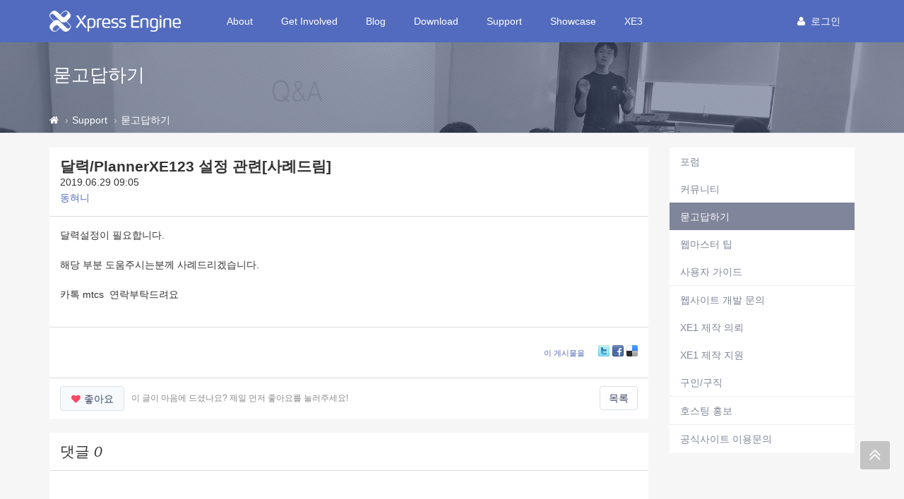

--- FILE ---
content_type: text/html; charset=UTF-8
request_url: https://xe1.xpressengine.com/qna/23300101
body_size: 10737
content:
<!DOCTYPE html>
<html lang="ko">
<head>
<!-- META -->
<meta charset="utf-8">
<meta name="Generator" content="XpressEngine">
<meta http-equiv="X-UA-Compatible" content="IE=edge">
<!-- TITLE -->
<title>달력/PlannerXE123 설정 관련[사례드림] - 묻고답하기 - XpressEngine</title>
<!-- CSS -->
<link rel="stylesheet" href="/common/css/xe.css?20191023164956" />
<link rel="stylesheet" href="/addons/tag_relation/skins/default/css/default.css?20161222171424" />
<link rel="stylesheet" href="/addons/autocomplete/autocomplete.css?20161222171424" />
<link rel="stylesheet" href="/addons/oembed/jquery.oembed.css?20161222171424" />
<link rel="stylesheet" href="/modules/board/skins/xev3a/board.default.css?20161222171425" />
<link rel="stylesheet" href="/layouts/xe_v4/css/bootstrap.min.css?20161222171424" />
<link rel="stylesheet" href="/layouts/xe_v4/css/plugins.css?20161222171424" />
<link rel="stylesheet" href="/layouts/xe_v4/css/main.css?20161222171424" />
<link rel="stylesheet" href="/layouts/xe_v4/css/themes.css?20161222171424" />
<link rel="stylesheet" href="/layouts/xe_v4/css/xev4.css?20170613005111" />
<link rel="stylesheet" href="/modules/editor/styles/ckeditor_recommend/style.css?20191023164956" />
<link rel="stylesheet" href="/widgets/like_it/skins/default/default.likeit.css?20161222171425" />
<link rel="stylesheet" href="/widgets/bannerWidget/skins/default/banner.css?20170616111345" />
<!-- JS -->
<script>
var current_url = "https://xe1.xpressengine.com/?mid=qna&document_srl=23300101";
var request_uri = "https://xe1.xpressengine.com/";
var current_mid = "qna";
var waiting_message = "서버에 요청 중입니다. 잠시만 기다려주세요.";
var ssl_actions = new Array();
var default_url = "https://xe1.xpressengine.com/";
var enforce_ssl = true;</script>
<!--[if lt IE 9]><script src="/common/js/jquery-1.x.js?20161222171424"></script>
<![endif]--><!--[if gte IE 9]><!--><script src="/common/js/jquery.js?20161222171424"></script>
<!--<![endif]--><script src="/common/js/modernizr.js?20161222171424"></script>
<script src="/common/js/x.js?20161222171424"></script>
<script src="/common/js/URI.js?20171128173949"></script>
<script src="/common/js/blankshield.min.js?20191023164956"></script>
<script src="/common/js/common.js?20191023164956"></script>
<script src="/common/js/js_app.js?20191023164956"></script>
<script src="/common/js/xml2json.js?20170613005111"></script>
<script src="/common/js/xml_handler.js?20191023164956"></script>
<script src="/common/js/xml_js_filter.js?20191023164956"></script>
<script src="/modules/board/tpl/js/board.js?20191023164956"></script>
<script src="/common/js/html5.js?20161222171424"></script>
<script src="/common/js/respond.min.js?20161222171424"></script>
<script src="/widgets/like_it/skins/default/default.likeit.js?20161222171425"></script>
<!-- RSS -->
<link rel="alternate" type="application/rss+xml" title="RSS" href="https://xe1.xpressengine.com/qna/rss" /><link rel="alternate" type="application/atom+xml" title="Atom" href="https://xe1.xpressengine.com/qna/atom" /><!-- ICON -->
<link rel="shortcut icon" href="https://xe1.xpressengine.com/files/attach/xeicon/favicon.ico" /><link rel="apple-touch-icon" href="https://xe1.xpressengine.com/files/attach/xeicon/mobicon.png" />
<script>
						if(!captchaTargetAct) {var captchaTargetAct = [];}
						captchaTargetAct.push("procBoardInsertDocument","procBoardInsertComment","procIssuetrackerInsertIssue","procIssuetrackerInsertHistory","procTextyleInsertComment");
						</script>
<meta name="naver-site-verification" content="66482830c56352164ea614a3b36b4065ec8a82bf"/>

<script>
//<![CDATA[
var document_srl = 23300101;
//]]>
</script>

<meta name="viewport" content="width=device-width">
<style> .xe_content { font-size:14px; }</style>
<link rel="canonical" href="https://xe1.xpressengine.com/qna/23300101" />
<meta name="keywords" content="xpressengine,xe,cms,open-source" />
<meta name="description" content="달력설정이 필요합니다. 해당 부분 도움주시는분께 사례드리겠습니다. 카톡 mtcs  연락부탁드려요" />
<meta property="og:locale" content="ko_KR" />
<meta property="og:type" content="article" />
<meta property="og:url" content="https://xe1.xpressengine.com/qna/23300101" />
<meta property="og:site_name" content="XpressEngine" />
<meta property="og:title" content="달력/PlannerXE123 설정 관련[사례드림] - 묻고답하기 - XpressEngine" />
<meta property="og:description" content="달력설정이 필요합니다. 해당 부분 도움주시는분께 사례드리겠습니다. 카톡 mtcs  연락부탁드려요" />
<meta property="article:published_time" content="2019-06-29T09:05:07+09:00" />
<meta property="article:modified_time" content="2019-06-29T09:05:07+09:00" />
<meta property="og:image" content="https://xe1.xpressengine.com/files/attach/site_image/site_image.1457187466.png" />
<meta property="og:image:width" content="1200" />
<meta property="og:image:height" content="600" />
<!-- Google Analytics -->
<script>
(function(i,s,o,g,r,a,m){i['GoogleAnalyticsObject']=r;i[r]=i[r]||function(){
(i[r].q=i[r].q||[]).push(arguments)},i[r].l=1*new Date();a=s.createElement(o),
m=s.getElementsByTagName(o)[0];a.async=1;a.src=g;m.parentNode.insertBefore(a,m)
})(window,document,'script','//www.google-analytics.com/analytics.js','ga');

ga('create', 'UA-46389165-1', 'auto');
ga('send', 'pageview', '/qna/23300101');
</script>

<style>
								.footer-user-box {
									margin: 0;
									padding: 0;
								}
								.footer-user-list {
									list-style: none;
								}
								.footer-user-list-title {
									display: inline-block;
									padding-right: 5px;
									font-weight: 700;
								}
								.footer-util-box {
									margin: 0;
									padding: 0;
								}
								.footer-util-list {
									list-style: none;
									position: relative;
									display: inline-block;
									padding-right: 5px;
								}
								.footer-util-list:after {
									content: '';
									display: block;
									width: 1px;
									height: 12px;
									position: absolute;
									top: 5px;
									right: 0;
									background: #D9D9D9;
								}
								.footer-util-list:last-child:after {
									display: none;
								}
							</style><script>
//<![CDATA[
xe.current_lang = "ko";
xe.cmd_find = "찾기";
xe.cmd_cancel = "취소";
xe.cmd_confirm = "확인";
xe.msg_no_root = "루트는 선택 할 수 없습니다.";
xe.msg_no_shortcut = "바로가기는 선택 할 수 없습니다.";
xe.msg_select_menu = "대상 메뉴 선택";
//]]>
</script>
</head>
<body>
<!-- 로그인 XE 제공자 연결 -->
<div id="page-container" class="header-fixed-top">
	<!-- Main Container -->
	<div id="main-container">
		<header class="navbar navbar-inverse navbar-fixed-top" role="navigation">
			<div class="container">
				<!-- GNB-HEADER -->
				<div class="navbar-header">
					<a href="https://xe1.xpressengine.com/">
						<h1 class="navbar-brand hidden-lg"><img src="/layouts/xe_v4/img/bi.png" alt="XpressEngine" width="69"
								height="30"></h1>
						<h1 class="navbar-brand visible-lg"><img src="/layouts/xe_v4/img/bi-lg.png" alt="XpressEngine" width="186"
								height="30"></h1>
					</a>
				</div>
				<!-- GNB -->
				<div class="collapse navbar-collapse" id="horizontal-menu-collapse">
					<ul class="nav navbar-nav">
												<li
							class="dropdown">
							<a href="https://xe1.xpressengine.com/about"
								class=" dropdown-toggle disabled "
								data-toggle="dropdown" |cond="$__Context->val1['list']">About</a>
							<ul class="dropdown-menu">
																									<li
										class="">
										<a href="https://xe1.xpressengine.com/about"
										
											class="active" |cond="$__Context->val2['selected']">About</a>																			</li>
																	<li
										class="">
										<a href="https://www.xehub.io/team"
										
											class="active" |cond="$__Context->val2['selected']">Team</a>																			</li>
																	<li
										class="">
										<a href="https://xe1.xpressengine.com/event"
										
											class="active" |cond="$__Context->val2['selected']">Event</a>																			</li>
																	<li
										class="divider">
																													</li>
																	<li
										class="">
										<a href="https://xe1.xpressengine.com/brand"
										
											class="active" |cond="$__Context->val2['selected']">Brand</a>																			</li>
															</ul>						</li><li
							class="dropdown">
							<a href="https://xe1.xpressengine.com/learn"
								class=" dropdown-toggle disabled "
								data-toggle="dropdown" |cond="$__Context->val1['list']">Get Involved</a>
							<ul class="dropdown-menu">
																									<li
										class="">
										<a href="https://xe1.xpressengine.com/learn"
										
											class="active" |cond="$__Context->val2['selected']">Learn</a>																			</li>
																	<li
										class="">
										<a href="https://xe1.xpressengine.com/dev_guide"
										
											class="active" |cond="$__Context->val2['selected']">개발자 가이드</a>																			</li>
																	<li
										class="">
										<a href="http://xpressengine.github.io/xe-manual-api/html/"
										
											class="active" |cond="$__Context->val2['selected']">API</a>																			</li>
															</ul>						</li><li
							class="">
							<a href="https://xe1.xpressengine.com/devlog"
								class=" "
								data-toggle="dropdown" |cond="$__Context->val1['list']">Blog</a>
													</li><li
							class="dropdown">
							<a href="https://xe1.xpressengine.com/download"
								class=" dropdown-toggle disabled "
								data-toggle="dropdown" |cond="$__Context->val1['list']">Download</a>
							<ul class="dropdown-menu">
																									<li
										class="">
										<a href="https://xe1.xpressengine.com/download"
										
											class="active" |cond="$__Context->val2['selected']">XE 자료실</a>																			</li>
																	<li
										class="">
										<a href="https://xe1.xpressengine.com/markethub"
										
											class="active" |cond="$__Context->val2['selected']">마켓 허브</a>																			</li>
															</ul>						</li><li
							class="dropdown">
							<a href="https://xe1.xpressengine.com/support"
								class="active dropdown-toggle disabled "
								data-toggle="dropdown" |cond="$__Context->val1['list']">Support</a>
							<ul class="dropdown-menu">
																									<li
										class="">
										<a href="https://xe1.xpressengine.com/forum"
										
											class="active" |cond="$__Context->val2['selected']">포럼</a>																			</li>
																	<li
										class="">
										<a href="https://xe1.xpressengine.com/community"
										
											class="active" |cond="$__Context->val2['selected']">커뮤니티</a>																			</li>
																	<li
										class="">
										<a href="https://xe1.xpressengine.com/qna"
										
											class="active" |cond="$__Context->val2['selected']">묻고답하기</a>																			</li>
																	<li
										class="">
										<a href="https://xe1.xpressengine.com/tip"
										
											class="active" |cond="$__Context->val2['selected']">웹마스터 팁</a>																			</li>
																	<li
										class="">
										<a href="https://xe1.xpressengine.com/user_guide"
										
											class="active" |cond="$__Context->val2['selected']">사용자 가이드</a>																			</li>
																	<li
										class="divider">
																													</li>
																	<li
										class="">
										<a href="https://xe1.xpressengine.com/contact_us"
										
											class="active" |cond="$__Context->val2['selected']">웹사이트 개발 문의</a>																			</li>
																	<li
										class="">
										<a href="https://xe1.xpressengine.com/request"
										
											class="active" |cond="$__Context->val2['selected']">XE1 제작 의뢰</a>																			</li>
																	<li
										class="">
										<a href="https://xe1.xpressengine.com/agent"
										
											class="active" |cond="$__Context->val2['selected']">XE1 제작 지원</a>																			</li>
																	<li
										class="">
										<a href="https://xe1.xpressengine.com/jobs"
										
											class="active" |cond="$__Context->val2['selected']">구인/구직</a>																			</li>
																	<li
										class="divider">
																													</li>
																	<li
										class="">
										<a href="https://xe1.xpressengine.com/hosting"
										
											class="active" |cond="$__Context->val2['selected']">호스팅 홍보</a>																			</li>
																	<li
										class="divider">
																													</li>
																	<li
										class="">
										<a href="https://xe1.xpressengine.com/service_help"
										
											class="active" |cond="$__Context->val2['selected']">공식사이트 이용문의</a>																			</li>
															</ul>						</li><li
							class="">
							<a href="https://xe1.xpressengine.com/showcase"
								class=" "
								data-toggle="dropdown" |cond="$__Context->val1['list']">Showcase</a>
													</li><li
							class="dropdown">
							<a href="https://www.xpressengine.com"
								class=" dropdown-toggle disabled "
								data-toggle="dropdown" |cond="$__Context->val1['list']">XE3</a>
							<ul class="dropdown-menu">
																									<li
										class="">
										<a href="https://www.xpressengine.com/"
										
											class="active" |cond="$__Context->val2['selected']">XE3</a>																			</li>
															</ul>						</li>					</ul>
					<div class="navbar-right">
						<ul class="nav navbar-nav member-menu">
														<!-- User Dropdown -->
																					<li class="dropdown">
								<a data-toggle="dropdown" class="dropdown-toggle disabled"
									href="https://xe1.xpressengine.com/index.php?mid=qna&amp;document_srl=23300101&amp;act=dispMemberLoginForm" |cond="!$__Context->is_logged"
									href="https://xe1.xpressengine.com/index.php?mid=qna&amp;document_srl=23300101&amp;act=dispMemberInfo" |cond="$__Context->is_logged">
																		<block href="https://xe1.xpressengine.com/index.php?mid=qna&amp;document_srl=23300101&amp;act=dispMemberLoginForm"><i
											class="fa fa-user" style="margin-right:8px"></i>로그인								</a>
								<ul id="member-menu-container" class="dropdown-menu">
									<li>
																																																		<a href="https://xe1.xpressengine.com/index.php?mid=qna&amp;document_srl=23300101&amp;act=dispMemberLoginForm">로그인</a>										<a href="https://xe1.xpressengine.com/index.php?mid=qna&amp;document_srl=23300101&amp;act=dispMemberSignUpForm">회원가입</a>									</li>
								</ul>
							</li>
							<!-- END User Dropdown -->
						</ul>
					</div>
				</div>
			</div>
		</header>
		<!-- END Header -->
		<!-- Page content -->
		<div id="page-content" class="clearfix">
			<div class="content-header"
				style="background: url('/layouts/xe_v4/img/bg004.jpg') repeat scroll 0 0; background-size:cover">
				<div class="header-section container">
					<h1>
												묻고답하기																	</h1>
				</div>
				
				<div class="breadcrumb-container">
					<div class="container">
						<ol class="breadcrumb">
							<li><a class="text-muted" href="https://xe1.xpressengine.com/" title="Home"><i class="fa fa-home"></i></a>
							</li>
															<li><a class="text-muted" href="https://xe1.xpressengine.com/support">Support</a></li>
																																					<li><a href="https://xe1.xpressengine.com/qna"
										class="text-muted">묻고답하기</a></li>
													</ol>
					</div>
				</div>				
			</div>						<div class="container">
				<div class="row clearfix">
					<!-- content -->
					<div class="col-xs-9" |cond="!$__Context->page_full_width" class="col-xs-12" |cond="$__Context->page_full_width">
						<div id="content-container">
																    <div class="board">
			<div class="board_read">
	<div class="panel panel-default">
		<!-- READ HEADER -->
		<div class="panel-heading">
			<h1 class="panel-title">
								<a href="https://xe1.xpressengine.com/qna/23300101">달력/PlannerXE123 설정 관련[사례드림]</a>
			</h1>
			<p class="time">
				2019.06.29 09:05			</p>
			<p class="meta">
												<a href="#popup_menu_area" class="member_23294438 author" onclick="return false">동혀니</a>				<span class="sum">
									</span>
			</p>
		</div>
		<!-- /READ HEADER -->
		<!-- Extra Output -->
				<!-- /Extra Output -->
		<!-- READ BODY -->
		<div class="read_body panel-body">
						<!--BeforeDocument(23300101,23294438)--><div class="document_23300101_23294438 xe_content"><p>달력설정이 필요합니다.</p>

<p>해당 부분 도움주시는분께 사례드리겠습니다.</p>

<p>카톡 mtcs  연락부탁드려요</p></div><!--AfterDocument(23300101,23294438)-->					</div>
		<!-- /READ BODY -->
		<!-- READ FOOTER -->
		<div class="read_footer panel-footer clearfix">
						<div class="tns">
												<a class="document_23300101 action" href="#popup_menu_area" onclick="return false">이 게시물을</a>
				<ul class="sns">
					<li class="twitter link"><a href="http://twitter.com/">Twitter</a></li>
					<li class="facebook link"><a href="http://facebook.com/">Facebook</a></li>
					<li class="delicious link"><a href="http://delicious.com/">Delicious</a></li>
				</ul>
				<script>
					var sTitle = '달력/PlannerXE123 설정 관련[사례드림]';
					jQuery(function($){
					$('.twitter>a').snspost({
					type : 'twitter',
					content : sTitle + ' https://xe1.xpressengine.com/qna/23300101'
				});
				$('.facebook>a').snspost({
				type : 'facebook',
				content : sTitle
			});
			$('.delicious>a').snspost({
			type : 'delicious',
			content : sTitle
		});
	});
</script>
</div>
</div>
<div class="panel-footer clearfix">
	<div class="pull-left">
						<div class="xe-widget-wrapper " style="display:inline-block;overflow:inherit;"><div style="*zoom:1;padding:0px 0px 0px 0px !important;"><div class="btn btn-default btn-alt btn-like-it" data-profile-image="/modules/board/skins/xev3a/profile.gif" data-disabled="disabled" data-target-srl="23300101" data-action="likeit">
	<i class="fa fa-heart"></i><span>좋아요</span><small class="count"></small>
</div>
<!-- message -->
<span class="like-it-message" data-target-srl="23300101">
		<span class="default_msg">이 글이 마음에 드셨나요? 제일 먼저 좋아요를 눌러주세요!</span>
</span></div></div>
	</div>
	<div class="pull-right">
		<a href="https://xe1.xpressengine.com/qna" class="btn btn-default btn-alt">목록</a>
	</div>
</div>
<!-- /READ FOOTER -->
</div>
</div>
<!-- COMMENT -->
<div class="feedback panel panel-default" id="comment">
	<div class="panel-heading">
		<h2 class="panel-title">댓글 <em>0</em></h2>
	</div>
	<div class="panel-body">
				<div class="text-center">
					</div>
	</div>
	<div class="panel-body">
			</div>
	<div class="panel-footer text-right">
		<a href="https://xe1.xpressengine.com/qna" class="btn btn-default btn-alt">목록</a>
		
	</div>
</div>
<div>
</div>
<!-- /COMMENT -->
	<div class="panel panel-default clearfix">
		<div class="table board_list" id="board_list">
			<table width="100%" class="table" summary="List of Articles">
				<thead>
					<!-- LIST HEADER -->
					<tr>
																											<th scope="col"><span>글쓴이</span></th>																																																																																			<th scope="col" class="title"><span>제목</span></th>																																																																																																																																				<th scope="col"><span><a href="https://xe1.xpressengine.com/index.php?mid=qna&amp;document_srl=23300101&amp;sort_index=update_order&amp;order_type=desc">최종 글</a></span></th>																																													</tr>
					<!-- /LIST HEADER -->
				</thead>
								<tbody>
					<!-- NOTICE -->
										
					<tr class="notice ">
																											<td class="author"><a href="#popup_menu_area" class="member_18323188" onclick="return false">XE</a></td>																																																																																			<td class="title">
								<a href="https://xe1.xpressengine.com/qna/22547110">
									<span class="label label-primary">공지</span> <span style="font-weight:bold;">글 쓰기,삭제 운영방식 변경 공지</span>								</a>
								<a href="https://xe1.xpressengine.com/qna/22547110#comment" class="replyNum" title="Replies">
									[16]
								</a>																								
															</td>																																																																																																																																				<td class="lastReply">
																	<a href="https://xe1.xpressengine.com/qna/22547110#comment" title="Last Reply">
										2019.03.05									</a>
									<span>
										<sub>by</sub>
										남기남									</span>																							</td>																																													</tr>					<!-- /NOTICE -->
					<!-- LIST -->
					<tr class="">
																											<td class="author"><a href="#popup_menu_area" class="member_23263891" onclick="return false">나답게</a></td>																																																																																			<td class="title">
								<a href="https://xe1.xpressengine.com/qna/23300307">네이버 밴드 공유시 글쓰기 말고 일정쓰기 api는 없는걸까요?</a>
								<a href="https://xe1.xpressengine.com/qna/23300307#comment" class="replyNum" title="Replies">[1]</a> 
																																							</td>																																																																																																																																				<td class="lastReply">
																	<a href="https://xe1.xpressengine.com/qna/23300307#comment" title="Last Reply">
										2019.07.04									</a>
									<span>
										<sub>by</sub>
										SimpleCode									</span>																							</td>																																													</tr><tr class="">
																											<td class="author"><a href="#popup_menu_area" class="member_23298801" onclick="return false">Dstone</a></td>																																																																																			<td class="title">
								<a href="https://xe1.xpressengine.com/qna/23300343">Err : '' template file does not exists.</a>
								<a href="https://xe1.xpressengine.com/qna/23300343#comment" class="replyNum" title="Replies">[4]</a> 
																																							</td>																																																																																																																																				<td class="lastReply">
																	<a href="https://xe1.xpressengine.com/qna/23300343#comment" title="Last Reply">
										2019.07.04									</a>
									<span>
										<sub>by</sub>
										SimpleCode									</span>																							</td>																																													</tr><tr class="">
																											<td class="author"><a href="#popup_menu_area" class="member_23287593" onclick="return false">제인쏭킴</a></td>																																																																																			<td class="title">
								<a href="https://xe1.xpressengine.com/qna/23300389">새 릴리즈 추가 시 zip 압출 오류로 인한 파일 미등록</a>
								<a href="https://xe1.xpressengine.com/qna/23300389#comment" class="replyNum" title="Replies">[1]</a> 
																<img src="https://xe1.xpressengine.com/modules/document/tpl/icons//file.gif" alt="file" title="file" style="margin-right:2px;" />																							</td>																																																																																																																																				<td class="lastReply">
																	<a href="https://xe1.xpressengine.com/qna/23300389#comment" title="Last Reply">
										2019.07.04									</a>
									<span>
										<sub>by</sub>
										SimpleCode									</span>																							</td>																																													</tr><tr class="">
																											<td class="author"><a href="#popup_menu_area" class="member_23263485" onclick="return false">케레인</a></td>																																																																																			<td class="title">
								<a href="https://xe1.xpressengine.com/qna/23272968">위젯페이지도 다국어 지원하나요?</a>
								<a href="https://xe1.xpressengine.com/qna/23272968#comment" class="replyNum" title="Replies">[7]</a> 
																																							</td>																																																																																																																																				<td class="lastReply">
																	<a href="https://xe1.xpressengine.com/qna/23272968#comment" title="Last Reply">
										2019.07.03									</a>
									<span>
										<sub>by</sub>
										대한국인									</span>																							</td>																																													</tr><tr class="">
																											<td class="author"><a href="#popup_menu_area" class="member_23296213" onclick="return false">SSUN</a></td>																																																																																			<td class="title">
								<a href="https://xe1.xpressengine.com/qna/23300341">게시판 글쓰기</a>
								<a href="https://xe1.xpressengine.com/qna/23300341#comment" class="replyNum" title="Replies">[1]</a> 
																																							</td>																																																																																																																																				<td class="lastReply">
																	<a href="https://xe1.xpressengine.com/qna/23300341#comment" title="Last Reply">
										2019.07.03									</a>
									<span>
										<sub>by</sub>
										XE카오스									</span>																							</td>																																													</tr><tr class="">
																											<td class="author"><a href="#popup_menu_area" class="member_23299509" onclick="return false">Julian</a></td>																																																																																			<td class="title">
								<a href="https://xe1.xpressengine.com/qna/23299951">centos7 + Nginx XE 403에러</a>
								<a href="https://xe1.xpressengine.com/qna/23299951#comment" class="replyNum" title="Replies">[3]</a> 
																																							</td>																																																																																																																																				<td class="lastReply">
																	<a href="https://xe1.xpressengine.com/qna/23299951#comment" title="Last Reply">
										2019.07.02									</a>
									<span>
										<sub>by</sub>
										Julian									</span>																							</td>																																													</tr><tr class="">
																											<td class="author"><a href="#popup_menu_area" class="member_23294692" onclick="return false">이정</a></td>																																																																																			<td class="title">
								<a href="https://xe1.xpressengine.com/qna/23300238">xe를 편하게 이용할려면 어떤걸 공부해야할까요</a>
								<a href="https://xe1.xpressengine.com/qna/23300238#comment" class="replyNum" title="Replies">[2]</a> 
																																							</td>																																																																																																																																				<td class="lastReply">
																	<a href="https://xe1.xpressengine.com/qna/23300238#comment" title="Last Reply">
										2019.07.02									</a>
									<span>
										<sub>by</sub>
										제이와이엔소프트									</span>																							</td>																																													</tr><tr class="">
																											<td class="author"><a href="#popup_menu_area" class="member_23270192" onclick="return false">추억</a></td>																																																																																			<td class="title">
								<a href="https://xe1.xpressengine.com/qna/23284140">확장변수에서 숫자만 나오게 하고 싶습니다.</a>
								<a href="https://xe1.xpressengine.com/qna/23284140#comment" class="replyNum" title="Replies">[5]</a> 
																<img src="https://xe1.xpressengine.com/modules/document/tpl/icons//file.gif" alt="file" title="file" style="margin-right:2px;" />																							</td>																																																																																																																																				<td class="lastReply">
																	<a href="https://xe1.xpressengine.com/qna/23284140#comment" title="Last Reply">
										2019.07.01									</a>
									<span>
										<sub>by</sub>
										JustDoItAnything									</span>																							</td>																																													</tr><tr class="">
																											<td class="author"><a href="#popup_menu_area" class="member_23300225" onclick="return false">tae00</a></td>																																																																																			<td class="title">
								<a href="https://xe1.xpressengine.com/qna/23300227">회원가입시 저장안됨, 로그인 오류</a>
								 
																<img src="https://xe1.xpressengine.com/modules/document/tpl/icons//file.gif" alt="file" title="file" style="margin-right:2px;" />																							</td>																																																																																																																																				<td class="lastReply">
																&nbsp;							</td>																																													</tr><tr class="">
																											<td class="author"><a href="#popup_menu_area" class="member_22980389" onclick="return false">불꽃남자cc4e1</a></td>																																																																																			<td class="title">
								<a href="https://xe1.xpressengine.com/qna/23300188">DB접속오류 (로그인유지?)</a>
								<a href="https://xe1.xpressengine.com/qna/23300188#comment" class="replyNum" title="Replies">[3]</a> 
																																							</td>																																																																																																																																				<td class="lastReply">
																	<a href="https://xe1.xpressengine.com/qna/23300188#comment" title="Last Reply">
										2019.07.01									</a>
									<span>
										<sub>by</sub>
										기진곰									</span>																							</td>																																													</tr><tr class="">
																											<td class="author"><a href="#popup_menu_area" class="member_23287751" onclick="return false">바키라</a></td>																																																																																			<td class="title">
								<a href="https://xe1.xpressengine.com/qna/23300182">브라우저 제목이 안바껴요..ㅜㅜ</a>
								<a href="https://xe1.xpressengine.com/qna/23300182#comment" class="replyNum" title="Replies">[2]</a> 
																<img src="https://xe1.xpressengine.com/modules/document/tpl/icons//file.gif" alt="file" title="file" style="margin-right:2px;" />																							</td>																																																																																																																																				<td class="lastReply">
																	<a href="https://xe1.xpressengine.com/qna/23300182#comment" title="Last Reply">
										2019.07.01									</a>
									<span>
										<sub>by</sub>
										바키라									</span>																							</td>																																													</tr><tr class="">
																											<td class="author"><a href="#popup_menu_area" class="member_23299813" onclick="return false">원더랜드</a></td>																																																																																			<td class="title">
								<a href="https://xe1.xpressengine.com/qna/23299816">구글 서치콘솔 등록</a>
								<a href="https://xe1.xpressengine.com/qna/23299816#comment" class="replyNum" title="Replies">[2]</a> 
																																							</td>																																																																																																																																				<td class="lastReply">
																	<a href="https://xe1.xpressengine.com/qna/23299816#comment" title="Last Reply">
										2019.07.01									</a>
									<span>
										<sub>by</sub>
										원더랜드									</span>																							</td>																																													</tr><tr class="">
																											<td class="author"><a href="#popup_menu_area" class="member_23291969" onclick="return false">쉐랄랑</a></td>																																																																																			<td class="title">
								<a href="https://xe1.xpressengine.com/qna/23294989">제작의뢰 글 올렸다 먹튀 당했는데 어디에 신고해야할까요?</a>
								<a href="https://xe1.xpressengine.com/qna/23294989#comment" class="replyNum" title="Replies">[3]</a> 
																																							</td>																																																																																																																																				<td class="lastReply">
																	<a href="https://xe1.xpressengine.com/qna/23294989#comment" title="Last Reply">
										2019.06.30									</a>
									<span>
										<sub>by</sub>
										PAIN									</span>																							</td>																																													</tr><tr class="">
																											<td class="author"><a href="#popup_menu_area" class="member_23299190" onclick="return false">프리뷰</a></td>																																																																																			<td class="title">
								<a href="https://xe1.xpressengine.com/qna/23300162">스포츠 티비중계 설치제공해주는업체 추천좀 부탁드림니다</a>
								 
																																							</td>																																																																																																																																				<td class="lastReply">
																&nbsp;							</td>																																													</tr><tr class="">
																											<td class="author"><a href="#popup_menu_area" class="member_23287751" onclick="return false">바키라</a></td>																																																																																			<td class="title">
								<a href="https://xe1.xpressengine.com/qna/23300146">브라우저 제목이 안바뀝니다.</a>
								<a href="https://xe1.xpressengine.com/qna/23300146#comment" class="replyNum" title="Replies">[1]</a> 
																																							</td>																																																																																																																																				<td class="lastReply">
																	<a href="https://xe1.xpressengine.com/qna/23300146#comment" title="Last Reply">
										2019.07.01									</a>
									<span>
										<sub>by</sub>
										바키라									</span>																							</td>																																													</tr><tr class="">
																											<td class="author"><a href="#popup_menu_area" class="member_23299267" onclick="return false">t****</a></td>																																																																																			<td class="title">
								<a href="https://xe1.xpressengine.com/qna/23299929">ios 환경 (아이폰, 아이패드)에서 입력폼 작동 안되는 현상?</a>
								<a href="https://xe1.xpressengine.com/qna/23299929#comment" class="replyNum" title="Replies">[1]</a> 
																																							</td>																																																																																																																																				<td class="lastReply">
																	<a href="https://xe1.xpressengine.com/qna/23299929#comment" title="Last Reply">
										2019.06.29									</a>
									<span>
										<sub>by</sub>
										t****									</span>																							</td>																																													</tr><tr class="active">
																											<td class="author"><a href="#popup_menu_area" class="member_23294438" onclick="return false">동혀니</a></td>																																																																																			<td class="title">
								<a href="https://xe1.xpressengine.com/qna/23300101">달력/PlannerXE123 설정 관련[사례드림]</a>
								 
																																							</td>																																																																																																																																				<td class="lastReply">
																&nbsp;							</td>																																													</tr><tr class="">
																											<td class="author"><a href="#popup_menu_area" class="member_23294438" onclick="return false">동혀니</a></td>																																																																																			<td class="title">
								<a href="https://xe1.xpressengine.com/qna/23300082">소셜 로그인 관련..</a>
								 
																<img src="https://xe1.xpressengine.com/modules/document/tpl/icons//file.gif" alt="file" title="file" style="margin-right:2px;" />																							</td>																																																																																																																																				<td class="lastReply">
																&nbsp;							</td>																																													</tr><tr class="">
																											<td class="author"><a href="#popup_menu_area" class="member_23294438" onclick="return false">동혀니</a></td>																																																																																			<td class="title">
								<a href="https://xe1.xpressengine.com/qna/23300048">xe 코어 다운로드가 안됩니다.</a>
								<a href="https://xe1.xpressengine.com/qna/23300048#comment" class="replyNum" title="Replies">[2]</a> 
																																							</td>																																																																																																																																				<td class="lastReply">
																	<a href="https://xe1.xpressengine.com/qna/23300048#comment" title="Last Reply">
										2019.06.28									</a>
									<span>
										<sub>by</sub>
										sejin7940									</span>																							</td>																																													</tr><tr class="">
																											<td class="author"><a href="#popup_menu_area" class="member_23300032" onclick="return false">xe초보</a></td>																																																																																			<td class="title">
								<a href="https://xe1.xpressengine.com/qna/23300034">도와 주세요 . 부탁드립니다.</a>
								 
																																							</td>																																																																																																																																				<td class="lastReply">
																&nbsp;							</td>																																													</tr><tr class="">
																											<td class="author"><a href="#popup_menu_area" class="member_23299250" onclick="return false">부자철</a></td>																																																																																			<td class="title">
								<a href="https://xe1.xpressengine.com/qna/23299826">게시판 모바일로봤을때 짤림현상</a>
								<a href="https://xe1.xpressengine.com/qna/23299826#comment" class="replyNum" title="Replies">[2]</a> 
																<img src="https://xe1.xpressengine.com/modules/document/tpl/icons//file.gif" alt="file" title="file" style="margin-right:2px;" />																							</td>																																																																																																																																				<td class="lastReply">
																	<a href="https://xe1.xpressengine.com/qna/23299826#comment" title="Last Reply">
										2019.06.28									</a>
									<span>
										<sub>by</sub>
										sejin7940									</span>																							</td>																																													</tr><tr class="">
																											<td class="author"><a href="#popup_menu_area" class="member_23299933" onclick="return false">핑크베이비</a></td>																																																																																			<td class="title">
								<a href="https://xe1.xpressengine.com/qna/23299936">메인화면 백지화 현상 문의 합니다.</a>
								<a href="https://xe1.xpressengine.com/qna/23299936#comment" class="replyNum" title="Replies">[3]</a> 
																																							</td>																																																																																																																																				<td class="lastReply">
																	<a href="https://xe1.xpressengine.com/qna/23299936#comment" title="Last Reply">
										2019.06.28									</a>
									<span>
										<sub>by</sub>
										sejin7940									</span>																							</td>																																													</tr><tr class="">
																											<td class="author"><a href="#popup_menu_area" class="member_23263891" onclick="return false">나답게</a></td>																																																																																			<td class="title">
								<a href="https://xe1.xpressengine.com/qna/23300004">somgthing 모듈 설치하고 쉬운설치가 이상해졌어요.</a>
								 
																																							</td>																																																																																																																																				<td class="lastReply">
																&nbsp;							</td>																																													</tr><tr class="">
																											<td class="author"><a href="#popup_menu_area" class="member_23290612" onclick="return false">카오스</a></td>																																																																																			<td class="title">
								<a href="https://xe1.xpressengine.com/qna/23299975">안녕하세요. 모바일 레이아웃 관련 문의드립니다.</a>
								<a href="https://xe1.xpressengine.com/qna/23299975#comment" class="replyNum" title="Replies">[2]</a> 
																<img src="https://xe1.xpressengine.com/modules/document/tpl/icons//file.gif" alt="file" title="file" style="margin-right:2px;" />																							</td>																																																																																																																																				<td class="lastReply">
																	<a href="https://xe1.xpressengine.com/qna/23299975#comment" title="Last Reply">
										2019.06.28									</a>
									<span>
										<sub>by</sub>
										카오스									</span>																							</td>																																													</tr><tr class="">
																											<td class="author"><a href="#popup_menu_area" class="member_23263891" onclick="return false">나답게</a></td>																																																																																			<td class="title">
								<a href="https://xe1.xpressengine.com/qna/23299887">레이어팝업 애드온 2개이상 팝업 띄울순 없나요?</a>
								<a href="https://xe1.xpressengine.com/qna/23299887#comment" class="replyNum" title="Replies">[1]</a> 
																																							</td>																																																																																																																																				<td class="lastReply">
																	<a href="https://xe1.xpressengine.com/qna/23299887#comment" title="Last Reply">
										2019.06.27									</a>
									<span>
										<sub>by</sub>
										SimpleCode									</span>																							</td>																																													</tr><tr class="">
																											<td class="author"><a href="#popup_menu_area" class="member_23299250" onclick="return false">부자철</a></td>																																																																																			<td class="title">
								<a href="https://xe1.xpressengine.com/qna/23299417">게시판 옆 아이콘이미지(?)추가 방법 질문</a>
								<a href="https://xe1.xpressengine.com/qna/23299417#comment" class="replyNum" title="Replies">[2]</a> 
																<img src="https://xe1.xpressengine.com/modules/document/tpl/icons//file.gif" alt="file" title="file" style="margin-right:2px;" />																							</td>																																																																																																																																				<td class="lastReply">
																	<a href="https://xe1.xpressengine.com/qna/23299417#comment" title="Last Reply">
										2019.06.26									</a>
									<span>
										<sub>by</sub>
										부자철									</span>																							</td>																																													</tr><tr class="">
																											<td class="author"><a href="#popup_menu_area" class="member_3813112" onclick="return false">쮸야282</a></td>																																																																																			<td class="title">
								<a href="https://xe1.xpressengine.com/qna/23298527">도메인을 바꾸면 db.config.php 수정하고...</a>
								<a href="https://xe1.xpressengine.com/qna/23298527#comment" class="replyNum" title="Replies">[3]</a> 
																																							</td>																																																																																																																																				<td class="lastReply">
																	<a href="https://xe1.xpressengine.com/qna/23298527#comment" title="Last Reply">
										2019.06.25									</a>
									<span>
										<sub>by</sub>
										디스케이션									</span>																							</td>																																													</tr><tr class="">
																											<td class="author"><a href="#popup_menu_area" class="member_23263640" onclick="return false">봄비</a></td>																																																																																			<td class="title">
								<a href="https://xe1.xpressengine.com/qna/23299368">robots.txt인데 어떤 설정인가요?</a>
								<a href="https://xe1.xpressengine.com/qna/23299368#comment" class="replyNum" title="Replies">[3]</a> 
																																							</td>																																																																																																																																				<td class="lastReply">
																	<a href="https://xe1.xpressengine.com/qna/23299368#comment" title="Last Reply">
										2019.06.24									</a>
									<span>
										<sub>by</sub>
										SimpleCode									</span>																							</td>																																													</tr><tr class="">
																											<td class="author"><a href="#popup_menu_area" class="member_23295973" onclick="return false">나바뻐</a></td>																																																																																			<td class="title">
								<a href="https://xe1.xpressengine.com/qna/23299395">모바일컨텐츠 위젯 질문드립니다</a>
								<a href="https://xe1.xpressengine.com/qna/23299395#comment" class="replyNum" title="Replies">[1]</a> 
																<img src="https://xe1.xpressengine.com/modules/document/tpl/icons//file.gif" alt="file" title="file" style="margin-right:2px;" />																							</td>																																																																																																																																				<td class="lastReply">
																	<a href="https://xe1.xpressengine.com/qna/23299395#comment" title="Last Reply">
										2019.06.23									</a>
									<span>
										<sub>by</sub>
										sejin7940									</span>																							</td>																																													</tr><tr class="">
																											<td class="author"><a href="#popup_menu_area" class="member_23295207" onclick="return false">Enki</a></td>																																																																																			<td class="title">
								<a href="https://xe1.xpressengine.com/qna/23299364">이미지 첨부시 이 코드가 강제로 입력되네요</a>
								<a href="https://xe1.xpressengine.com/qna/23299364#comment" class="replyNum" title="Replies">[1]</a> 
																																							</td>																																																																																																																																				<td class="lastReply">
																	<a href="https://xe1.xpressengine.com/qna/23299364#comment" title="Last Reply">
										2019.06.23									</a>
									<span>
										<sub>by</sub>
										sejin7940									</span>																							</td>																																													</tr>					<!-- /LIST -->
				</tbody>			</table>
		</div>
	</div>
	<div class="list_footer">
		<div class="text-center">
			<!-- pagination -->
			<ul class="pagination clearfix">
				<li><a href="https://xe1.xpressengine.com/qna" class="direction prev"><span></span><span></span> 첫 페이지</a></li>
				<li>
										<a href="https://xe1.xpressengine.com/index.php?mid=qna&amp;page=38">38</a>				</li><li>
										<a href="https://xe1.xpressengine.com/index.php?mid=qna&amp;page=39">39</a>				</li><li>
										<a href="https://xe1.xpressengine.com/index.php?mid=qna&amp;page=40">40</a>				</li><li>
										<a href="https://xe1.xpressengine.com/index.php?mid=qna&amp;page=41">41</a>				</li><li>
										<a href="https://xe1.xpressengine.com/index.php?mid=qna&amp;page=42">42</a>				</li><li class="active">
					<a href="#"><strong>43</strong> </a>									</li><li>
										<a href="https://xe1.xpressengine.com/index.php?mid=qna&amp;page=44">44</a>				</li><li>
										<a href="https://xe1.xpressengine.com/index.php?mid=qna&amp;page=45">45</a>				</li><li>
										<a href="https://xe1.xpressengine.com/index.php?mid=qna&amp;page=46">46</a>				</li><li>
										<a href="https://xe1.xpressengine.com/index.php?mid=qna&amp;page=47">47</a>				</li>				<li><a href="https://xe1.xpressengine.com/index.php?mid=qna&amp;page=4414" class="direction next">끝 페이지</a></li>
			</ul>		</div>
		<div class="clearfix">
			<div class="pull-left">
				<form action="https://xe1.xpressengine.com/" method="get" onsubmit="return procFilter(this, search)" id="board_search" class="form" ><input type="hidden" name="act" value="" />
					<input type="hidden" name="vid" value="" />
					<input type="hidden" name="mid" value="qna" />
					<input type="hidden" name="category" value="" />
					<div class="input-group">
						<span class="input-group-addon">
							<select name="search_target">
								<option value="title_content">제목+내용</option><option value="title">제목</option><option value="content">내용</option><option value="comment">댓글</option><option value="user_name">이름</option><option value="nick_name">닉네임</option><option value="tag">태그</option>							</select>
						</span>
						<input type="text" name="search_keyword" value="" title="검색" class="form-control" />
						<span class="input-group-btn">
							<button type="submit" class="btn btn-default btn-alt" onclick="xGetElementById('board_search').submit();return false;"><i class="fa fa-search"></i> 검색</button>
						</span>
					</div>
				</form>			</div>
			<div class="pull-right">
				<a href="https://xe1.xpressengine.com/index.php?mid=qna&amp;document_srl=23300101&amp;act=dispBoardTagList" class="btn btn-default btn-alt"><i class="fa fa-tags"></i> 태그</a>
				<a href="https://xe1.xpressengine.com/index.php?mid=qna&amp;act=dispBoardWrite" class="btn btn-primary btn-alt"><i class="fa fa-pencil"></i> 쓰기</a>
							</div>
		</div>
	</div>
		</div>
															</div>
					</div>
					<!-- LNB -->
					<div class="col-xs-3">
						
						<div class="xe-widget-wrapper " style=""><div style="*zoom:1;padding:0px 0px 0px 0px !important;"></div></div>
						
						<ul class="list-group">
							<li
								class="list-group-item  ">
								<a href="https://xe1.xpressengine.com/forum"
								>포럼</a>															</li><li
								class="list-group-item  ">
								<a href="https://xe1.xpressengine.com/community"
								>커뮤니티</a>															</li><li
								class="list-group-item active ">
								<a href="https://xe1.xpressengine.com/qna"
								>묻고답하기</a>															</li><li
								class="list-group-item  ">
								<a href="https://xe1.xpressengine.com/tip"
								>웹마스터 팁</a>															</li><li
								class="list-group-item  ">
								<a href="https://xe1.xpressengine.com/user_guide"
								>사용자 가이드</a>															</li><li
								class="list-group-item  divider">
																							</li><li
								class="list-group-item  ">
								<a href="https://xe1.xpressengine.com/contact_us"
								>웹사이트 개발 문의</a>															</li><li
								class="list-group-item  ">
								<a href="https://xe1.xpressengine.com/request"
								>XE1 제작 의뢰</a>															</li><li
								class="list-group-item  ">
								<a href="https://xe1.xpressengine.com/agent"
								>XE1 제작 지원</a>															</li><li
								class="list-group-item  ">
								<a href="https://xe1.xpressengine.com/jobs"
								>구인/구직</a>															</li><li
								class="list-group-item  divider">
																							</li><li
								class="list-group-item  ">
								<a href="https://xe1.xpressengine.com/hosting"
								>호스팅 홍보</a>															</li><li
								class="list-group-item  divider">
																							</li><li
								class="list-group-item  ">
								<a href="https://xe1.xpressengine.com/service_help"
								>공식사이트 이용문의</a>															</li>						</ul>					</div>					<!-- //LNB -->
				</div>
			</div>		</div>
		<!-- END Page Content -->
		<!-- Footer -->
		<footer class="clearfix">
			<div class="container">
				<div class="sitemap">
					<div class="row">
						<!-- <div class="col-xs-3 text-center"></div> -->
						<div class="col-xs-9">
							<div>
								<h3 class="sr-only">사이트맵</h3>
							</div>
							<div class="row">
								<div class="col-xs-2 sitemap-wrap">
									<div class="sitemap-item">
										<h4><a href="https://xe1.xpressengine.com/about">About</a></h4>
										<ul class="list-unstyled">
											<li><a href="https://xe1.xpressengine.com/event">Event</a></li>
											<li><a href="https://www.xehub.io/team" target="_blank">Team</a></li>
										</ul>
									</div>
								</div>
								<div class="col-xs-2 sitemap-wrap">
									<div class="sitemap-item">
										<h4><a href="https://xe1.xpressengine.com/dev_guide">Get involved</a></h4>
										<ul class="list-unstyled">
											<li><a href="https://xe1.xpressengine.com/dev_guide">개발자 가이드</a></li>
											<li><a href="http://xpressengine.github.io/xe-manual-api/html">API</a></li>
										</ul>
									</div>
								</div>
								<div class="col-xs-2 sitemap-wrap">
									<div class="sitemap-item">
										<h4><a href="https://xe1.xpressengine.com/devlog">Blog</a></h4>
									</div>
								</div>
								<div class="col-xs-2 sitemap-wrap">
									<div class="sitemap-item">
										<h4><a href="https://xe1.xpressengine.com/download">Download</a></h4>
										<ul class="list-unstyled">
											<li><a href="https://xe1.xpressengine.com/download">공식 자료실</a></li>
											<li><a href="https://xe1.xpressengine.com/markethub">마켓 허브</a></li>
										</ul>
									</div>
								</div>
								<div class="col-xs-2 sitemap-wrap">
									<div class="sitemap-item">
										<h4><a href="https://xe1.xpressengine.com/forum">Support</a></h4>
										<ul class="list-unstyled">
											<li><a href="https://xe1.xpressengine.com/user_guide">사용자 가이드</a></li>
											<li><a href="https://xe1.xpressengine.com/forum">XE 포럼</a></li>
											<li><a href="https://xe1.xpressengine.com/qna">묻고답하기</a></li>
											<li><a href="https://xe1.xpressengine.com/tip">XE 팁</a></li>
										</ul>
									</div>
								</div>
								<div class="col-xs-2 sitemap-wrap">
									<div class="sitemap-item">
										<h4><a href="https://xe1.xpressengine.com/showcase">Showcase</a></h4>
									</div>
								</div>
							</div>
						</div>
					</div>
				</div>
				<div class="row abbr">
					<div class="col-xs-9">
						<div class="row">
							
							<div class="col-xs-5">
								<ul class=“footer-user-box” style="margin: 0 0 20px; padding: 0;">
									<li class=“footer-user-list” style="list-style: none;"> <span
											class=“footer-user-list-title”
											style="display: inline-block; padding-right: 5px; font-weight: 700;">대표번호</span>
										<span><a href="tel:070-5220-0620" style="color: #FFF">070-5220-0620</a></span>
									</li>
									<li class=“footer-user-list” style="list-style: none;"> <span
											class=“footer-user-list-title”
											style="display: inline-block; padding-right: 5px; font-weight: 700;">문의메일
										</span> <span><a href="mailto:contact@xpressengine.com"
												style="color: #FFF">contact@xpressengine.com</a></span> </li>
									<li class=“footer-user-list” style="list-style: none;"> <span
											class=“footer-user-list-title”
											style="display: inline-block; padding-right: 5px; font-weight: 700;">상담시간</span>
										<span>평일 10:00 ~ 19:00 (주말/공휴일 휴무)</span> </li>
								</ul>
							</div>
							<div class="col-xs-7">
								<ul class=“footer-util-box” style="margin: 0; padding: 0;">
									<li class=“footer-util-list”
										style="list-style: none; position: relative; display: inline-block; padding-right: 5px;">
										<span class=“footer-util-list-title”>엑스이허브</span> </li>
									<li class=“footer-util-list”
										style="list-style: none; position: relative; display: inline-block; padding-right: 5px;">
										<span class=“footer-util-list-title”>주식회사대표이사 : 오승훈</span> </li>
									<li class=“footer-util-list”
										style="list-style: none; position: relative; display: inline-block; padding-right: 5px;">
										<span class=“footer-util-list-title”>서울특별시 금천구 가산디지털1로 168, A동 506-1호</span> </li>
									<li class=“footer-util-list”
										style="list-style: none; position: relative; display: inline-block; padding-right: 5px;">
										<span class=“footer-util-list-title”>사업자등록번호: 890-87-00869</span> </li>
									<li class=“footer-util-list”
										style="list-style: none; position: relative; display: inline-block; padding-right: 5px;">
										<span class=“footer-util-list-title”>통신판매업 신고번호: 제2019-서울강남-01664호</span> </li>
									<li class=“footer-util-list”
										style="list-style: none; position: relative; display: inline-block; padding-right: 5px;">
										<span class=“footer-util-list-title”>개인정보 보호책임자: 오승훈</span> </li>
								</ul>
							</div>
						</div>
					</div>
				</div>
				<div class="row abbr">
					<div class="col-xs-9">
						<div class="row">
							<div class="col-xs-5">
								<address>&copy; 2022 <a href="https://www.xehub.io" target="_blank">엑스이허브 Co.</a>
								</address>
							</div>
							<div class="col-xs-7">
								<ul class="list-inline">
									<li>
										<a href="https://xe1.xpressengine.com/contact">
																						Contact																					</a>
									</li><li>
										<a href="https://xe1.xpressengine.com/service_help">
																						공식사이트 이용문의																					</a>
									</li><li>
										<a href="https://xe1.xpressengine.com/privacy">
																						<strong style="color: #FFF;">개인정보처리방침</strong>
																					</a>
									</li><li>
										<a href="https://xe1.xpressengine.com/community_rule">
																						커뮤니티 운영규칙																					</a>
									</li><li>
										<a href="https://xe1.xpressengine.com/findemail">
																						이메일 찾기																					</a>
									</li>								</ul>
							</div>
													</div>
					</div>
				</div>
			</div>
		</footer>
		<!-- END Footer -->
	</div>
	<!-- END Main Container -->
</div>
<!-- END Page Container -->
<a id="to-top" href="#" style="display: inline;"><i class="fa fa-angle-double-up"></i></a><meta name="naver-site-verification" content="66482830c56352164ea614a3b36b4065ec8a82bf"/>
<meta property="fb:pages" content="239379599488419" />
<!-- Facebook Pixel Code -->
<script>
!function(f,b,e,v,n,t,s){if(f.fbq)return;n=f.fbq=function(){n.callMethod?
n.callMethod.apply(n,arguments):n.queue.push(arguments)};if(!f._fbq)f._fbq=n;
n.push=n;n.loaded=!0;n.version='2.0';n.queue=[];t=b.createElement(e);t.async=!0;
t.src=v;s=b.getElementsByTagName(e)[0];s.parentNode.insertBefore(t,s)}(window,
document,'script','//connect.facebook.net/en_US/fbevents.js');

fbq('init', '1652128801736486');
fbq('track', "PageView");</script>
<noscript><img height="1" width="1" style="display:none"
src="https://www.facebook.com/tr?id=1652128801736486&ev=PageView&noscript=1"
/></noscript>
<!-- End Facebook Pixel Code -->

<script>
  (function(i,s,o,g,r,a,m){i['GoogleAnalyticsObject']=r;i[r]=i[r]||function(){
  (i[r].q=i[r].q||[]).push(arguments)},i[r].l=1*new Date();a=s.createElement(o),
  m=s.getElementsByTagName(o)[0];a.async=1;a.src=g;m.parentNode.insertBefore(a,m)
  })(window,document,'script','https://www.google-analytics.com/analytics.js','ga');

  ga('create', 'UA-46389165-1', 'auto');
  ga('send', 'pageview');

</script><!-- XEHub Analytics -->
<script src="//wcs.naver.net/wcslog.js"></script>
<script>if(!wcs_add){var wcs_add={};};wcs_add['wa']='b94027817b4290';if(typeof wcs_do!="undefined"){wcs_do();}</script>
<!-- ETC -->
<div class="wfsr"></div>
<script src="/addons/captcha/captcha.js?20191023164956"></script><script src="/files/cache/js_filter_compiled/d046d1841b9c79c545b82d3be892699d.ko.compiled.js?20191023165058"></script><script src="/files/cache/js_filter_compiled/1bdc15d63816408b99f674eb6a6ffcea.ko.compiled.js?20191023165058"></script><script src="/files/cache/js_filter_compiled/9b007ee9f2af763bb3d35e4fb16498e9.ko.compiled.js?20191023165059"></script><script src="/addons/autocomplete/autocomplete.js?20161222171424"></script><script src="/addons/autolink/autolink.js?20191023164956"></script><script src="/addons/oembed/jquery.oembed.js?20191023164956"></script><script src="/addons/oembed/oembed.js?20191023164956"></script><script src="/modules/board/skins/xev3a/board.default.js?20161222171425"></script><script src="/layouts/xe_v4/js/app.custom.js?20161222171425"></script><script src="/layouts/xe_v4/js/plugins.custom.js?20161222171425"></script><script src="/layouts/xe_v4/js/vendor/bootstrap.min.js?20161222171425"></script><script src="/layouts/xe_v4/js/vendor/jquery.timeago.js?20161222171425"></script><script src="/layouts/xe_v4/js/vendor/handlebars.js?20161222171425"></script><script src="/layouts/xe_v4/js/layout.js?20170613005111"></script></body>
</html>


--- FILE ---
content_type: text/css
request_url: https://xe1.xpressengine.com/widgets/bannerWidget/skins/default/banner.css?20170616111345
body_size: 1746
content:
.banner
{
    padding:10px;
    float: left;
    box-sizing: border-box;
}
.bannerItem
{
    background:#eee;
    border:1px solid #ccc;
    padding:10px;
    border-radius: 5px;
}
.banner_admin
{
    float: right;
    background:#eee;
    border:1px solid #ccc;
    padding:5px;
    margin-bottom: -50px;
    border-radius: 0 5px 0 5px;
    font-size: 15px;
    opacity: .1;
    z-index:1000;
    transition: opacity .5s ease-out;
    -moz-transition: opacity .5s ease-out;
    -webkit-transition: opacity .5s ease-out;
    -o-transition: opacity .5s ease-out;
}
.banner_admin_o
{
    float: right;
    background:#eee;
    border:1px solid #ccc;
    padding:5px;
    margin-bottom: -50px;
    border-radius: 0 0 0 5px;
    font-size: 15px;
    opacity: .1;
    z-index:1000;
    transition: opacity .5s ease-out;
    -moz-transition: opacity .5s ease-out;
    -webkit-transition: opacity .5s ease-out;
    -o-transition: opacity .5s ease-out;
}
.banner_admin a, .banner_admin_o a
{
    color:black;
    text-decoration: none;
}
.banner_admin i:hover, .banner_admin_o i:hover
{
    transform: rotate(360deg);
    transition: all .3s;
}
.banner_admin:hover, .banner_admin_o:hover
{
    z-index:1000;
    opacity: .9;
    transition: opacity .5s ease-out;
    -moz-transition: opacity .5s ease-out;
    -webkit-transition: opacity .5s ease-out;
    -o-transition: opacity .5s ease-out;
}
.banner .bannerItem img
{
    width: 100%;
}
.banner .bannerItem .img_add
 {
    width: 100%;
    height: 150px;
    border: 1px dashed #aaa;
    display: -webkit-box;
    display: -webkit-flex;
    display: -ms-flex;
    display: -moz-flex;
    display: flex;
 }
.banner .bannerItem .img_add p
{
    margin: auto;
    font-size: 25px;
    color:black;
    text-decoration: none;
    text-align: center;
}
.banner .bannerItem h1
{
    margin: 10px 0 0 0;
}